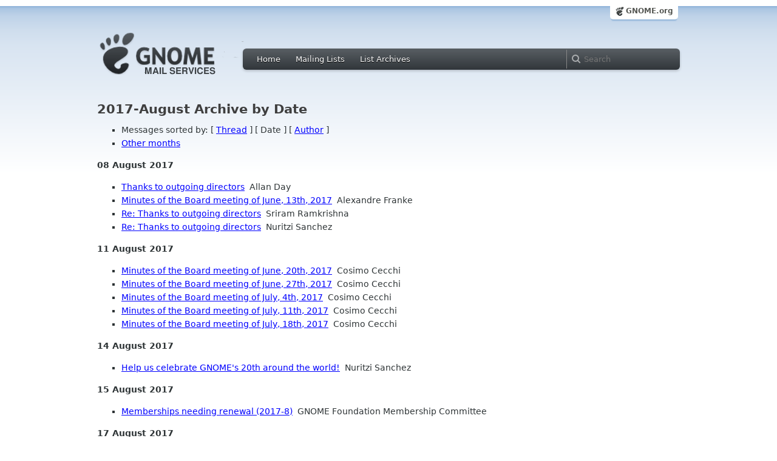

--- FILE ---
content_type: text/html; charset=utf-8
request_url: https://mail.gnome.org/archives/foundation-list/2017-August/date.html
body_size: 2488
content:
<!-- MHonArc v2.6.19 -->
<!DOCTYPE HTML PUBLIC "-//W3C//DTD HTML 4.01//EN" "http://www.w3.org/TR/html4/strict.dtd">
<html xmlns="http://www.w3.org/1999/xhtml">
<head>
  <link href="/css/layout.css" rel="stylesheet" type="text/css" media="screen">
  <link href="/css/style.css" rel="stylesheet" type="text/css" media="all">
  <link href="/css/archive.css" rel="stylesheet" type="text/css" media="all">
  <link rel="icon" type="image/png" href="https://www.gnome.org/img/logo/foot-16.png">
  <link rel="SHORTCUT ICON" type="image/png" href="https://www.gnome.org/img/logo/foot-16.png">
  <title>foundation-list 2017-August Archive by Date</title>
</head>

<body>
  <!-- site header_archive -->
  <div id="page_archive">
  
   <div id="global_domain_bar_archive">
    <div class="maxwidth">
     <div class="tab">
      <a class="root" href="https://www.gnome.org/">GNOME.org</a>
     </div>
    </div>
   </div>
   
       <div id="header_archive">
	    <div id="logo_bar" class="container_12">
	 <div id="logo" class="grid_3">
          <a title="Go to home page" href="https://mail.gnome.org/"><img src="https://static.gnome.org/css/gnome-mail.png" alt="GNOME: Mail Services" /></a>
	 </div>

	  <div id="top_bar_archive" class="grid_9">
	   <div class="left">
		  <div class="menu-globalnav-container">
		    <ul id="menu-globalnav" class="menu">
		      <li id="menu-item-1039" class=
		      "menu-item menu-item-type-post_type menu-item-object-page menu-item-1039">
		      <a href="https://mail.gnome.org/">Home</a></li>

		      <li id="menu-item-1037" class=
		      "menu-item menu-item-type-post_type menu-item-object-page menu-item-1037">
		      <a href="https://mail.gnome.org/mailman/listinfo/">Mailing Lists</a></li>

		      <li id="menu-item-1040" class=
		      "menu-item menu-item-type-post_type menu-item-object-page menu-item-1040">
		      <a href="https://mail.gnome.org/archives/">List Archives</a></li>
		    </ul>
		  </div>
		</div>

		<div class="right">
                  <form role="search" method="get" id="searchform" action="https://cse.google.com/cse">
                    <div>
                      <input type="hidden" name="cx" value="013743514357734452612:cqmzna8qgms">
                      <label class="hidden">Search</label> <input type="text" name="q" maxlength="255" size="15" class="searchTerms" placeholder="Search" />
                    </div>
                  </form>
		</div>
	      </div> <!--end of top_bar_archive-->
	      
	    </div> <!-- end of logo_bar -->
	    </div> <!-- end of #header -->

	  </div>
	<!-- end site header -->

  <div id="body_archive_list" class="body">
         <h1>2017-August Archive by Date</h1>
<UL>
<LI>Messages sorted by: [ <A HREF="thread.html">Thread</A> ] [ Date ] [ <A HREF="author.html">Author</A> ]</LI>
<LI><A HREF="../index.html#date">Other months</A></LI>

</UL>
<p><strong>08 August 2017</strong></LI>
<ul>      
<li><a name="00000" href="msg00000.html">Thanks to outgoing directors</a>&nbsp;&nbsp;Allan Day</li>
<li><a name="00001" href="msg00001.html">Minutes of the Board meeting of June, 13th, 2017</a>&nbsp;&nbsp;Alexandre Franke</li>
<li><a name="00002" href="msg00002.html">Re: Thanks to outgoing directors</a>&nbsp;&nbsp;Sriram Ramkrishna</li>
<li><a name="00003" href="msg00003.html">Re: Thanks to outgoing directors</a>&nbsp;&nbsp;Nuritzi Sanchez</li>
</ul>
<p><strong>11 August 2017</strong></LI>
<ul>      
<li><a name="00004" href="msg00004.html">Minutes of the Board meeting of June, 20th, 2017</a>&nbsp;&nbsp;Cosimo Cecchi</li>
<li><a name="00005" href="msg00005.html">Minutes of the Board meeting of June, 27th, 2017</a>&nbsp;&nbsp;Cosimo Cecchi</li>
<li><a name="00006" href="msg00006.html">Minutes of the Board meeting of July, 4th, 2017</a>&nbsp;&nbsp;Cosimo Cecchi</li>
<li><a name="00007" href="msg00007.html">Minutes of the Board meeting of July, 11th, 2017</a>&nbsp;&nbsp;Cosimo Cecchi</li>
<li><a name="00008" href="msg00008.html">Minutes of the Board meeting of July, 18th, 2017</a>&nbsp;&nbsp;Cosimo Cecchi</li>
</ul>
<p><strong>14 August 2017</strong></LI>
<ul>      
<li><a name="00009" href="msg00009.html">Help us celebrate GNOME's 20th around the world!</a>&nbsp;&nbsp;Nuritzi Sanchez</li>
</ul>
<p><strong>15 August 2017</strong></LI>
<ul>      
<li><a name="00010" href="msg00010.html">Memberships needing renewal (2017-8)</a>&nbsp;&nbsp;GNOME Foundation Membership Committee</li>
</ul>
<p><strong>17 August 2017</strong></LI>
<ul>      
<li><a name="00011" href="msg00011.html">North American Events in 2017</a>&nbsp;&nbsp;Allan Day</li>
</ul>
<p><strong>22 August 2017</strong></LI>
<ul>      
<li><a name="00012" href="msg00012.html">Minutes of the Board Meeting of August 8th 2017</a>&nbsp;&nbsp;Alexandre Franke</li>
<li><a name="00013" href="msg00013.html">Minutes of the Board Meeting of August 15th 2017</a>&nbsp;&nbsp;Alexandre Franke</li>
</ul>
<p><strong>25 August 2017</strong></LI>
<ul>      
<li><a name="00014" href="msg00014.html">LAS GNOME Update | Postponed until Spring 2018</a>&nbsp;&nbsp;Nuritzi Sanchez</li>
<li><a name="00015" href="msg00015.html">Re: LAS GNOME Update | Postponed until Spring 2018</a>&nbsp;&nbsp;James</li>
<li><a name="00016" href="msg00016.html">Re: LAS GNOME Update | Postponed until Spring 2018</a>&nbsp;&nbsp;Felipe Borges</li>
<li><a name="00017" href="msg00017.html">Re: LAS GNOME Update | Postponed until Spring 2018</a>&nbsp;&nbsp;Nuritzi Sanchez</li>
</ul>
</ul>
<hr>
<address>
Mail converted by <a href="http://www.mhonarc.org/">MHonArc</a>
</address>
</div> <!-- end of div.body -->
  <div id="footer_community"></div>

  <div id="footer_grass"></div>

  <div id="footer">
    <div class="container_12" id="container_12">
      <div class="links grid_9">
        <div class="menu-footer-container">
          <ul id="menu-footer" class="menu">
            <li id="menu-item-1048" class=
            "menu-item menu-item-type-custom menu-item-object-custom current-menu-item current_page_item menu-item-1048">
            <a href="http://www.gnome.org">The GNOME Project</a>

              <ul class="sub-menu">
                <li id="menu-item-1049" class=
                "menu-item menu-item-type-post_type menu-item-object-page menu-item-1049">
                <a href="https://www.gnome.org/about/">About Us</a></li>

                <li id="menu-item-1050" class=
                "menu-item menu-item-type-post_type menu-item-object-page menu-item-1050">
                <a href="https://www.gnome.org/get-involved/">Get Involved</a></li>

                <li id="menu-item-1051" class=
                "menu-item menu-item-type-post_type menu-item-object-page menu-item-1051">
                <a href="https://www.gnome.org/teams/">Teams</a></li>

                <li id="menu-item-1053" class=
                "menu-item menu-item-type-post_type menu-item-object-page menu-item-1053">
                <a href="https://www.gnome.org/support-gnome/">Support GNOME</a></li>

                <li id="menu-item-1054" class=
                "menu-item menu-item-type-post_type menu-item-object-page menu-item-1054">
                <a href="https://www.gnome.org/contact/">Contact Us</a></li>

                <li id="menu-item-2246" class=
                "menu-item menu-item-type-post_type menu-item-object-page menu-item-2246">
                <a href="https://www.gnome.org/foundation/">The GNOME Foundation</a></li>
              </ul>
            </li>

            <li id="menu-item-1047" class=
            "menu-item menu-item-type-custom menu-item-object-custom menu-item-1047">
              <a href="#">Resources</a>

              <ul class="sub-menu">
                <li id="menu-item-1055" class=
                "menu-item menu-item-type-custom menu-item-object-custom menu-item-1055">
                <a href="https://developer.gnome.org">Developer Center</a></li>

                <li id="menu-item-1056" class=
                "menu-item menu-item-type-custom menu-item-object-custom menu-item-1056">
                <a href="https://help.gnome.org">Documentation</a></li>

                <li id="menu-item-1057" class=
                "menu-item menu-item-type-custom menu-item-object-custom menu-item-1057">
                <a href="https://wiki.gnome.org">Wiki</a></li>

                <li id="menu-item-1058" class=
                "menu-item menu-item-type-custom menu-item-object-custom menu-item-1058">
                <a href="https://mail.gnome.org/mailman/listinfo">Mailing Lists</a></li>

                <li id="menu-item-1059" class=
                "menu-item menu-item-type-custom menu-item-object-custom menu-item-1059">
                <a href="https://wiki.gnome.org/GnomeIrcChannels">IRC Channels</a></li>

                <li id="menu-item-1060" class=
                "menu-item menu-item-type-custom menu-item-object-custom menu-item-1060">
                <a href="https://bugzilla.gnome.org/">Bug Tracker</a></li>

                <li id="menu-item-1061" class=
                "menu-item menu-item-type-custom menu-item-object-custom menu-item-1061">
                <a href="https://git.gnome.org/browse/">Development Code</a></li>

                <li id="menu-item-1062" class=
                "menu-item menu-item-type-custom menu-item-object-custom menu-item-1062">
                <a href="https://wiki.gnome.org/Jhbuild">Build Tool</a></li>
              </ul>
            </li>

            <li id="menu-item-1046" class=
            "menu-item menu-item-type-custom menu-item-object-custom menu-item-1046">
              <a href="https://www.gnome.org/news">News</a>

              <ul class="sub-menu">
                <li id="menu-item-1063" class=
                "menu-item menu-item-type-post_type menu-item-object-page menu-item-1063">
                <a href="https://www.gnome.org/press/">Press Releases</a></li>

                <li id="menu-item-1064" class=
                "menu-item menu-item-type-custom menu-item-object-custom menu-item-1064">
                <a href="https://www.gnome.org/start/stable">Latest Release</a></li>

                <li id="menu-item-1065" class=
                "menu-item menu-item-type-custom menu-item-object-custom menu-item-1065">
                <a href="https://planet.gnome.org">Planet GNOME</a></li>

                <li id="menu-item-1067" class=
                "menu-item menu-item-type-custom menu-item-object-custom menu-item-1067">
                <a href="https://news.gnome.org">Development News</a></li>

                <li id="menu-item-1068" class=
                "menu-item menu-item-type-custom menu-item-object-custom menu-item-1068">
                <a href="https://identi.ca/gnome">Identi.ca</a></li>

                <li id="menu-item-1069" class=
                "menu-item menu-item-type-custom menu-item-object-custom menu-item-1069">
                <a href="https://twitter.com/gnome">Twitter</a></li>
              </ul>
            </li>
          </ul>
        </div>
      </div>

      <div id="footnotes" class="grid_9">
       <p> Copyright &copy; 2005 - <span id="current-year"></span> <a href="https://www.gnome.org/"><strong>The GNOME Project</strong></a>.<br />
       <small><a href="http://validator.w3.org/check/referer">Optimised</a> for <a href=
        "http://www.w3.org/">standards</a>. Hosted by <a href=
        "http://www.redhat.com/">Red Hat</a>.
        Powered by <a href="http://www.list.org/">MailMan</a>, <a href="http://www.python.org/">Python</a> and <a href="http://www.gnu.org/">GNU</a>.</small></p>
      </div>
    </div>
  </div>

<script type="text/javascript">document.getElementById('current-year').innerHTML = new Date().getFullYear();</script>

</body>
</html>

<!-- MHonArc v2.6.19 -->
